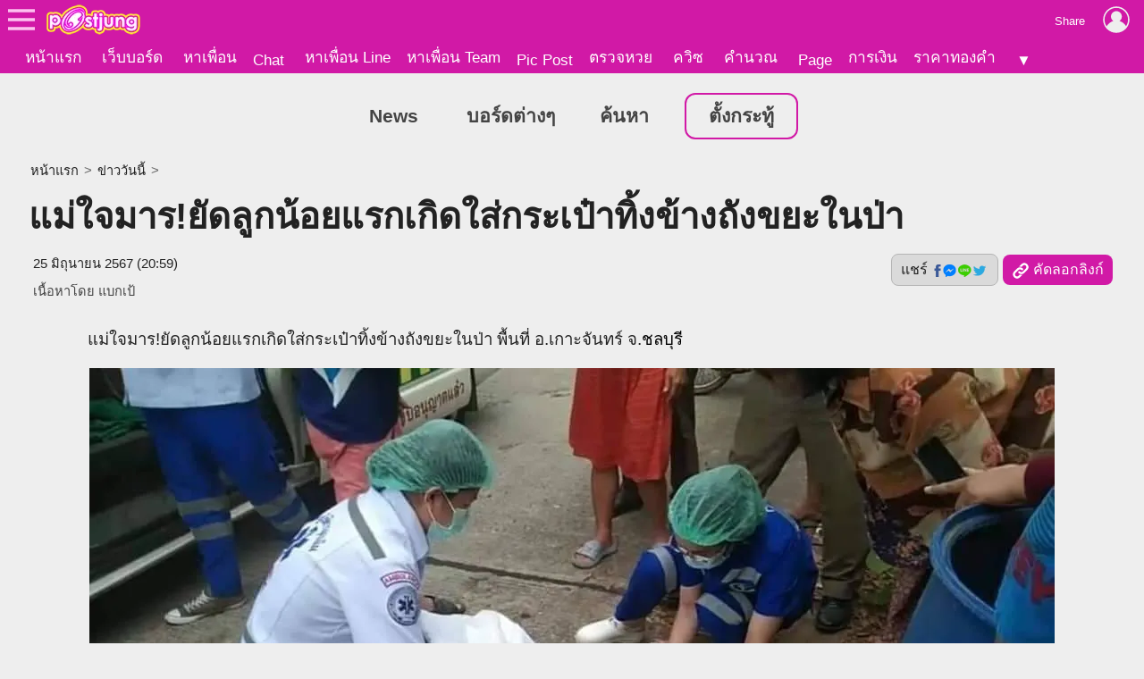

--- FILE ---
content_type: text/html; charset=UTF-8
request_url: https://news.postjung.com/1554196
body_size: 6813
content:
<!DOCTYPE html>
<html lang="th">
<head>
<meta charset="UTF-8">
<meta name="country" content="TH" />

<title>แม่ใจมาร!ยัดลูกน้อยแรกเกิดใส่กระเป๋าทิ้งข้างถังขยะในป่า</title> 
<meta name="keywords" content="แม่ทิ้งลูก, ทารกแรกเกิด, ข่าววันนี้, ข่าวด่วน ข่าวดัง" /><meta name="description" content="แม่ใจมาร!ยัดลูกน้อยแรกเกิดใส่กระเป๋าทิ้งข้างถังขยะในป่า พื้นที่ อ.เกาะจันทร์ จ. ชลบุรี 25 มิ.ย.67 เกิดเหตุสะเทือนใจจาก อ.เกาะจันทร์ จ. ชลบุรี พบเด็กทารกเ.." /><meta name="author" content="แบกเป้" /><meta property="og:image" content="https://us-fbcloud.net/hottopic/data/1068/1068220.wpql6j1ea2y0.n3.webp" /><meta property="og:image:width" content="1200" /><meta property="og:image:height" content="675" /><meta name="twitter:card" content="summary_large_image"><meta name="robots" content="max-image-preview:large"><meta property="og:type" content="website" /><meta property="og:site_name" content="Postjung.com" /><meta property="og:url" content="https://news.postjung.com/1554196" /><meta property="og:title" content="แม่ใจมาร!ยัดลูกน้อยแรกเกิดใส่กระเป๋าทิ้งข้างถังขยะในป่า" /><meta property="og:description" content="แม่ใจมาร!ยัดลูกน้อยแรกเกิดใส่กระเป๋าทิ้งข้างถังขยะในป่า พื้นที่ อ.เกาะจันทร์ จ. ชลบุรี 25 มิ.ย.67 เกิดเหตุสะเทือนใจจาก อ.เกาะจันทร์ จ. ชลบุรี พบเด็กทารกเ.." /><meta property="fb:app_id" content="422509481104843" /><meta name="twitter:title" content="แม่ใจมาร!ยัดลูกน้อยแรกเกิดใส่กระเป๋าทิ้งข้างถังขยะในป่า" /><meta name="twitter:description" content="แม่ใจมาร!ยัดลูกน้อยแรกเกิดใส่กระเป๋าทิ้งข้างถังขยะในป่า พื้นที่ อ.เกาะจันทร์ จ. ชลบุรี 25 มิ.ย.67 เกิดเหตุสะเทือนใจจาก อ.เกาะจันทร์ จ. ชลบุรี พบเด็กทารกเ.." /><meta name="twitter:image:src" content="https://us-fbcloud.net/hottopic/data/1068/1068220.wpql6j1ea2y0.n3.webp" /><meta itemprop="image" content="https://us-fbcloud.net/hottopic/data/1068/1068220.wpql6j1ea2y0.n3.webp" /><meta name="twitter:domain" content="postjung.com"><meta itemprop="name" content="แม่ใจมาร!ยัดลูกน้อยแรกเกิดใส่กระเป๋าทิ้งข้างถังขยะในป่า" /><meta itemprop="description" content="แม่ใจมาร!ยัดลูกน้อยแรกเกิดใส่กระเป๋าทิ้งข้างถังขยะในป่า พื้นที่ อ.เกาะจันทร์ จ. ชลบุรี 25 มิ.ย.67 เกิดเหตุสะเทือนใจจาก อ.เกาะจันทร์ จ. ชลบุรี พบเด็กทารกเ.." /><link rel="canonical" href="https://news.postjung.com/1554196" /><meta name="viewport" content="width=device-width, initial-scale=1">
<meta name="referrer" content="unsafe-url">
<meta name="theme-color" content="#d119a6">

<script async src="https://www.googletagmanager.com/gtag/js?id=G-YF91M3S5R6"></script><script> window.dataLayer = window.dataLayer || []; function gtag(){dataLayer.push(arguments);} gtag('js', new Date()); gtag('config', 'G-YF91M3S5R6'); </script>

<link type="text/css" rel="stylesheet" href="/wwwroot/style.v73.css" blocking="render" /><link rel="shortcut icon" href="https://us-fbcloud.net/favicon.ico" /><link rel="icon" type="image/png" href="https://us-fbcloud.net/favicon-192.png" sizes="192x192" /><link rel="apple-touch-icon" sizes="180x180" href="https://us-fbcloud.net/favicon-180.png" /><script type="text/javascript"> var isuser=false, userid=0, user="", auth_req=false, htmlhost="https://postjung.com", notihost="https://postjung.com/noti", pagehost="https://page.postjung.com", chathost="https://chat.postjung.com", cloudcachehost="https://us-fbcloud.net";  </script> <script type="text/javascript" src="/wwwroot/inc-head.v10.js"></script><link type="text/css" rel="stylesheet" href="style.v16.css" /><link type="text/css" rel="stylesheet" href="topic.v56.css" /><script async src="https://pagead2.googlesyndication.com/pagead/js/adsbygoogle.js?client=ca-pub-9667255734065359" crossorigin="anonymous"></script>
</head>
<body data-atct="-">
<div id="topbarback" style="height:78px;"></div><div id="topbar"><a id="toplogo" href="https://postjung.com" title="หน้าแรก Postjung"></a></div>
<div id="topmbox">
	<div id="topmboxmenu">
		<form id="topmboxsearch" action="https://postjung.com/search.php" method="get" onsubmit="topmboxsearch_onsubmit(this)">
			<input type="text" name="q" /><input type="submit" value="ค้นหา/ตรวจหวย" />
		</form>
		<a href="//www.postjung.com">หน้าแรก</a> <a href="//lotto.postjung.com">ตรวจหวย</a> <a href="//board.postjung.com">เว็บบอร์ด</a> <a href="//quiz.postjung.com">ควิซ</a> <a href="//picpost.postjung.com">Pic Post</a> <a href="//share.postjung.com">แชร์ลิ้ง</a> <a href="//chat.postjung.com">หาเพื่อน</a> <a href="//chat.postjung.com/chat.php">Chat</a> <a href="//line.postjung.com">หาเพื่อน Line</a> <a href="//team.postjung.com">หาเพื่อน Team</a> <a href="//page.postjung.com">Page</a> <a href="//album.postjung.com">อัลบั้ม</a> <a href="//text.postjung.com">คำคม</a> <a href="//glitter.postjung.com">Glitter</a> <a href="//piccode.postjung.com">เกมถอดรหัสภาพ</a> <a href="//cal.postjung.com">คำนวณ</a> <a href="//money.postjung.com">การเงิน</a> <a href="//gold.postjung.com">ราคาทองคำ</a> <a href="//eat.postjung.com">กินอะไรดี</a> <div class="xsp"></div><a href="//postjung.com/contact.php" target="_blank" rel="nofollow" onclick="topm.close()">ติดต่อเว็บไซต์</a><a href="//postjung.com/ads.php" rel="nofollow" onclick="topm.close()">ลงโฆษณา</a><a href="//board.postjung.com/new-adtopic.php"  rel="nofollow" onclick="topm.close()">ลงข่าวประชาสัมพันธ์</a><a href="//postjung.com/contact.php?title=แจ้งเนื้อหาไม่เหมาะสม" target="_blank" rel="nofollow">แจ้งเนื้อหาไม่เหมาะสม</a><a href="//postjung.com/agreement.php" target="_blank" rel="nofollow" onclick="topm.close()">เงื่อนไขการให้บริการ</a>	</div>
</div>

<script type="text/javascript"> var topbar_custom="", topbar_add="", top_share_url="https://news.postjung.com/1554196", top_share_title="", sp_adsense_count=0, hl="th", translate_x={"account_setting":"\u0e15\u0e31\u0e49\u0e07\u0e04\u0e48\u0e32\u0e2a\u0e21\u0e32\u0e0a\u0e34\u0e01","album":"\u0e2d\u0e31\u0e25\u0e1a\u0e31\u0e49\u0e21","cal_tool":"\u0e04\u0e33\u0e19\u0e27\u0e13","chat":"\u0e41\u0e0a\u0e17","diary":"\u0e44\u0e14\u0e2d\u0e32\u0e23\u0e35\u0e48","favorite":"\u0e23\u0e32\u0e22\u0e01\u0e32\u0e23\u0e42\u0e1b\u0e23\u0e14","friend_finder":"\u0e2b\u0e32\u0e40\u0e1e\u0e37\u0e48\u0e2d\u0e19","game":"\u0e40\u0e01\u0e21","glitter":"\u0e01\u0e23\u0e34\u0e15\u0e40\u0e15\u0e2d\u0e23\u0e4c","homepage":"\u0e2b\u0e19\u0e49\u0e32\u0e41\u0e23\u0e01","instagram_photo_downloader":"\u0e14\u0e32\u0e27\u0e19\u0e4c\u0e42\u0e2b\u0e25\u0e14\u0e23\u0e39\u0e1b\u0e08\u0e32\u0e01 IG","line_friend_finder":"\u0e2b\u0e32\u0e40\u0e1e\u0e37\u0e48\u0e2d\u0e19\u0e44\u0e25\u0e19\u0e4c","login":"\u0e40\u0e02\u0e49\u0e32\u0e2a\u0e39\u0e48\u0e23\u0e30\u0e1a\u0e1a","logout":"\u0e2d\u0e2d\u0e01\u0e08\u0e32\u0e01\u0e23\u0e30\u0e1a\u0e1a","lottocheck":"\u0e15\u0e23\u0e27\u0e08\u0e2b\u0e27\u0e22","my_album":"\u0e2d\u0e31\u0e25\u0e1a\u0e31\u0e49\u0e21\u0e02\u0e2d\u0e07\u0e09\u0e31\u0e19","my_diary":"\u0e44\u0e14\u0e2d\u0e32\u0e23\u0e35\u0e48\u0e02\u0e2d\u0e07\u0e09\u0e31\u0e19","my_kratoo":"\u0e01\u0e23\u0e30\u0e17\u0e39\u0e49\u0e02\u0e2d\u0e07\u0e09\u0e31\u0e19","my_link":"Link \u0e02\u0e2d\u0e07\u0e09\u0e31\u0e19","my_picpost":"PicPost \u0e02\u0e2d\u0e07\u0e09\u0e31\u0e19","my_space":"\u0e2a\u0e40\u0e1b\u0e0b\u0e02\u0e2d\u0e07\u0e09\u0e31\u0e19","my_video":"\u0e27\u0e34\u0e14\u0e35\u0e42\u0e2d\u0e02\u0e2d\u0e07\u0e09\u0e31\u0e19","name":"\u0e0a\u0e37\u0e48\u0e2d","password":"\u0e23\u0e2b\u0e31\u0e2a\u0e1c\u0e48\u0e32\u0e19","photo_editor":"\u0e41\u0e15\u0e48\u0e07\u0e23\u0e39\u0e1b","photo_quote":"\u0e04\u0e33\u0e04\u0e21","photo":"\u0e20\u0e32\u0e1e\u0e16\u0e48\u0e32\u0e22","pr_news":"\u0e02\u0e48\u0e32\u0e27\u0e1b\u0e23\u0e30\u0e0a\u0e32\u0e2a\u0e31\u0e21\u0e1e\u0e31\u0e19\u0e18\u0e4c","quiz":"\u0e04\u0e27\u0e34\u0e0b","register":"\u0e2a\u0e21\u0e31\u0e04\u0e23\u0e2a\u0e21\u0e32\u0e0a\u0e34\u0e01","space":"\u0e2a\u0e40\u0e1b\u0e0b","video":"\u0e27\u0e34\u0e14\u0e35\u0e42\u0e2d","webboard":"\u0e40\u0e27\u0e47\u0e1a\u0e1a\u0e2d\u0e23\u0e4c\u0e14","terms_of_service":"\u0e40\u0e07\u0e37\u0e48\u0e2d\u0e19\u0e44\u0e02\u0e01\u0e32\u0e23\u0e43\u0e2b\u0e49\u0e1a\u0e23\u0e34\u0e01\u0e32\u0e23","report_content":"\u0e41\u0e08\u0e49\u0e07 Report \u0e40\u0e19\u0e37\u0e49\u0e2d\u0e2b\u0e32","report_problem":"\u0e41\u0e08\u0e49\u0e07\u0e1b\u0e31\u0e0d\u0e2b\u0e32\u0e01\u0e32\u0e23\u0e43\u0e0a\u0e49\u0e07\u0e32\u0e19","contact_for_ads":"\u0e15\u0e34\u0e14\u0e15\u0e48\u0e2d\u0e42\u0e06\u0e29\u0e13\u0e32","contact_website":"\u0e15\u0e34\u0e14\u0e15\u0e48\u0e2d\u0e40\u0e27\u0e47\u0e1a\u0e44\u0e0b\u0e15\u0e4c"}; </script> <script type="text/javascript" src="/wwwroot/inc-top.v21.js" async></script><div id="wb_menu"><a class="xmenu" href="./">News</a> <a class="xmenu" href="https://board.postjung.com/boards.php">บอร์ดต่างๆ</a><a class="xmenu" href="https://board.postjung.com/search.php">ค้นหา</a><a class="xmenu xnewbt" href="https://board.postjung.com/edit.php">ตั้งกระทู้</a></div><script type="text/javascript">  var id=1554196, owner=2214118, userid=0, htmlhost="https://postjung.com", cloudcachehost="https://us-fbcloud.net", ht_id=1068220, adsense_auto=true, adsense_allow=true, adsense_allow_ns=true, isfbia=false; const rt={safecontent:1,ads:0,monetise:1,vote:0,votec:0}; const ro={id:2214118,username:"krasaetai",name:"แบกเป้"}; var isvote=false; </script>
<div class="mainbox">
	<div class="breadcrumb"><a href="https://postjung.com">หน้าแรก</a> &gt; <a href="https://news.postjung.com">ข่าววันนี้</a> &gt; </div><h1>แม่ใจมาร!ยัดลูกน้อยแรกเกิดใส่กระเป๋าทิ้งข้างถังขยะในป่า</h1><div id="hbar1"><div class="xrbox"><button class="xshbt" onclick="sharebt_click(this)">แชร์ <img src="https://us-fbcloud.net/pic-tem/share-socials.png" alt="Social Media" /></button><button class="xcpbt" onclick="copylink()"><img src="https://us-fbcloud.net/pic-tem/icon-link40.white.png" alt="Link" /> คัดลอกลิงก์</button></div><span class="xdate"><time datetime="2024-06-25T20:59+07:00" itemprop="datePublished">25 มิถุนายน 2567 (20:59)</time></span><span class="xcr">เนื้อหาโดย <a href="https://page.postjung.com/krasaetai" target="_blank">แบกเป้</a></span></div>	<div id="maincontent">
		<p>&nbsp;แม่ใจมาร!ยัดลูกน้อยแรกเกิดใส่กระเป๋าทิ้งข้างถังขยะในป่า พื้นที่ อ.เกาะจันทร์ จ.<a href="https://postjung.com/tag/%E0%B8%8A%E0%B8%A5%E0%B8%9A%E0%B8%B8%E0%B8%A3%E0%B8%B5" target="_blank">ชลบุรี</a></p>
<p style="text-align: center;"><a href="https://board.postjung.com/1554196#" target="_self"><img style="width:1080px;aspect-ratio:1080/601;" src="https://us-fbcloud.net/wb/data/1554/1554196-img.wpptrq.12504.webp"  border="0" /></a></p>
<p>25 มิ.ย.67 เกิดเหตุสะเทือนใจจาก อ.เกาะจันทร์ จ.<a href="https://postjung.com/tag/%E0%B8%8A%E0%B8%A5%E0%B8%9A%E0%B8%B8%E0%B8%A3%E0%B8%B5" target="_blank">ชลบุรี</a> พบเด็กทารกเพศชายแรกเกิดถูกยัดใส่กระเป๋าและทิ้งข้างถังขยะในป่าลึก เหตุเกิดในพื้นที่ห่างไกลจากชุมชน โชคดีที่มีผู้สัญจรผ่านไปพบเข้าและแจ้งเจ้าหน้าที่ทันที</p>
<p>&nbsp;</p>
<p>เจ้าหน้าที่ที่ได้รับแจ้งได้รีบเข้าตรวจสอบที่เกิดเหตุ และพบว่าเด็กทารกมีน้ำหนัก 3,400 กรัม สภาพร่างกายแข็งแรงดี ไม่พบร่องรอยบาดเจ็บหรืออาการป่วยใดๆ หลังจากนั้น โรงพยาบาลเกาะจันทร์ได้ส่งทีมแพทย์และพยาบาลมารับตัวทารกน้อยไปดูแลต่อไป</p>
<p>&nbsp; &nbsp;ด้านตำรวจ สถานีตำรวจภูธรเกาะจันทร์ได้เร่งเปิดการสอบสวนและสืบหาข้อมูลเพิ่มเติมเพื่อตามหาตัวแม่ของเด็ก และผู้ที่เกี่ยวข้องกับการกระทำครั้งนี้</p>
<p>เบื้องต้นยังไม่มีเบาะแสชัดเจน แต่เจ้าหน้าที่กำลังพยายามตรวจสอบกล้องวงจรปิดและสอบถามผู้พบเห็นในบริเวณใกล้เคียง</p>
<p>&nbsp;</p>
<p>เหตุการณ์นี้สร้างความสะเทือนใจและความตกใจให้กับชาวบ้านในพื้นที่ และทางเจ้าหน้าที่ขอความร่วมมือจากประชาชน หากมีข้อมูลหรือเบาะแสใดๆ ที่เกี่ยวข้องกับเหตุการณ์นี้ กรุณาแจ้งมายังสถานีตำรวจภูธรเกาะจันทร์โดยด่วน</p><div class="spcredit">เนื้อหาโดย: บก หนึ่ง กระแสใต้</div><div class="sptags">Tags&nbsp; <a href="https://postjung.com/tag/%E0%B9%81%E0%B8%A1%E0%B9%88%E0%B8%97%E0%B8%B4%E0%B9%89%E0%B8%87%E0%B8%A5%E0%B8%B9%E0%B8%81">แม่ทิ้งลูก</a> <a href="https://postjung.com/tag/%E0%B8%97%E0%B8%B2%E0%B8%A3%E0%B8%81%E0%B9%81%E0%B8%A3%E0%B8%81%E0%B9%80%E0%B8%81%E0%B8%B4%E0%B8%94"> ทารกแรกเกิด</a> <a href="https://postjung.com/tag/%E0%B8%82%E0%B9%88%E0%B8%B2%E0%B8%A7%E0%B8%A7%E0%B8%B1%E0%B8%99%E0%B8%99%E0%B8%B5%E0%B9%89"> ข่าววันนี้</a> <a href="https://postjung.com/tag/%E0%B8%82%E0%B9%88%E0%B8%B2%E0%B8%A7%E0%B8%94%E0%B9%88%E0%B8%A7%E0%B8%99%20%E0%B8%82%E0%B9%88%E0%B8%B2%E0%B8%A7%E0%B8%94%E0%B8%B1%E0%B8%87"> ข่าวด่วน ข่าวดัง</a></div>	</div>
	<div class="sptool"><a class="bt small xreport" href="https://postjung.com/report.php?srctype=webboard&srcid=1554196" target="_blank" rel="nofollow">⚠ แจ้งเนื้อหาไม่เหมาะสม</a><span id="gmenubt" class="bt small">&nbsp;</span></div><div id="infobox"><div class="spinfo spinfo1"><div class="xicon"><a href="https://page.postjung.com/krasaetai" title="Page ของ แบกเป้"><img src="https://us-fbcloud.net/udata/u.2214118/myicon.zsfrvut.1.webp" loading="lazy" alt="แบกเป้'s profile" /></a></div><div class="xbody"><br/><br/> โพสท์โดย: <a href="https://page.postjung.com/krasaetai" class="xname">แบกเป้</a></div></div><div class="spinfo spinfo2"><div class="xlabel">เป็นกำลังใจให้เจ้าของกระทู้โดยการ VOTE และ SHARE</div><div id="votenum"></div><div id="voterate"><div id="voterate1"></div></div><div id="votemsg"></div><div id="votehist"></div></div></div><div id="cmn"></div><script> var cmnvar={"cmkey":"webboard:1554196","owner":2214118,"inittime":1769903884,"userid":0,"user":"","delable":false,"hidable":false,"custom_title":"","useronly":true}; </script><script src="/wwwroot/cmn/loader.v03.js" async></script><div class="spht" id="tophtbox"><div class="xtitle">Hot Topic ที่น่าสนใจอื่นๆ</div><a class="xlink" href="https://news.postjung.com/1667785"><span class="ximg"><img src="https://us-fbcloud.net/hottopic/data/1141/1141440.xoc48j1dnpfb.n2.webp" loading="lazy" /></span><span class="xtitle">ไทยกระหึ่มโลก! คว้ามงกุฎ Mrs. World 2025 เป็นมงที่ 3 ให้ไทย</span></a><a class="xlink" href="https://board.postjung.com/1667815"><span class="ximg"><img src="https://us-fbcloud.net/hottopic/data/1141/1141459.xocdlo1v6oli.n2.webp" loading="lazy" /></span><span class="xtitle">พบ&#039;ฝาแฝดโลก&#039;! ดาวเคราะห์ดวงใหม่ สภาพเอื้อต่อการดำรงชีวิต&quot;</span></a><a class="xlink" href="https://exclusive.postjung.com/1667602"><span class="ximg"><img src="https://us-fbcloud.net/hottopic/data/1141/1141319.xo9qtp1ujd7l.n2.webp" loading="lazy" /></span><span class="xtitle">หน่วยทหารชั้นนำของไทย ที่ขึ้นชื่อว่ามีหลักสูตรการฝึกที่หนักที่สุด</span></a><a class="xlink" href="https://news.postjung.com/1667788"><span class="ximg"><img src="https://us-fbcloud.net/hottopic/data/1141/1141442.xoc7111c0vas.n2.webp" loading="lazy" /></span><span class="xtitle">&quot;นึกว่าหมูบินได้! โดรนส่งหมูพลาดท่า ชนสายไฟบึ้ม ทำไฟดับยกหมู่บ้าน&quot;</span></a><a class="xlink" href="https://exclusive.postjung.com/1667792"><span class="ximg"><img src="https://us-fbcloud.net/hottopic/data/1141/1141443.xoc4u36xyx6.n2.webp" loading="lazy" /></span><span class="xtitle">มอเตอร์ไซค์รุ่นยอดนิยม ที่มียอดขายมากที่สุดตลอดกาล</span></a><a class="xlink" href="https://exclusive.postjung.com/1667794"><span class="ximg"><img src="https://us-fbcloud.net/hottopic/data/1141/1141445.xoc51h1lojrn.n2.webp" loading="lazy" /></span><span class="xtitle">มหาวิทยาลัยในประเทศไทย ที่ดีที่สุดและติดอันดับระดับโลก</span></a><a class="xlink" href="https://board.postjung.com/1667878"><span class="ximg"><img src="https://us-fbcloud.net/hottopic/data/1141/1141493.xodnf2bk7mx.n2.webp" loading="lazy" /></span><span class="xtitle">10ประเทศที่ตุนทองคำมากที่สุดในโลก</span></a><a class="xlink" href="https://news.postjung.com/1667867"><span class="ximg"><img src="https://us-fbcloud.net/hottopic/data/1141/1141484.xodmv3slyjv.n2.webp" loading="lazy" /></span><span class="xtitle">เครื่องบินของสายการบินไทย วกกลับเพื่อรับผู้โดยสาร 23 คนที่ตกค้างอยู่บนรันเวย์</span></a><a class="xlink" href="https://board.postjung.com/1667782"><span class="ximg"><img src="https://us-fbcloud.net/hottopic/data/1141/1141436.xoc2njwtojw.n2.webp" loading="lazy" /></span><span class="xtitle">&quot;ส่องเลขเด็ด 1/2/69: คัดมาให้แล้ว! เลขดังจากเหตุการณ์เด่น และวันรำลึกคนดังในอดีต&quot;</span></a><a class="xlink" href="https://board.postjung.com/1667811"><span class="ximg"><img src="https://us-fbcloud.net/hottopic/data/1141/1141456.xocbu610voc0.n2.webp" loading="lazy" /></span><span class="xtitle">&quot;งูหายากโผล่ห้องน้ำรถไฟใต้ดิน! ช็อกเป็นพันธุ์ใกล้สูญพันธุ์&quot;</span></a><a class="xlink" href="https://exclusive.postjung.com/1667920"><span class="ximg"><img src="https://us-fbcloud.net/hottopic/data/1141/1141521.xoe722hkiw3.n2.webp" loading="lazy" /></span><span class="xtitle">ย่านที่ราคาที่ดินแพงที่สุด อันดับหนึ่งของประเทศไทย</span></a><div class="xtitle">Hot Topic ที่มีผู้ตอบล่าสุด</div><a class="xlink" href="https://board.postjung.com/1667878"><span class="ximg"><img src="https://us-fbcloud.net/hottopic/data/1141/1141493.xodnf2bk7mx.n2.webp" loading="lazy" /></span><span class="xtitle">10ประเทศที่ตุนทองคำมากที่สุดในโลก</span></a><a class="xlink" href="https://board.postjung.com/1643172"><span class="ximg"><img src="https://us-fbcloud.net/hottopic/data/1125/1125858.xfdd3b1jn5y9.n2.webp" loading="lazy" /></span><span class="xtitle">รีวิวหนังดัง the social network</span></a><a class="xlink" href="https://news.postjung.com/1667923"><span class="ximg"><img src="https://us-fbcloud.net/hottopic/data/1141/1141523.xoebi31l009g.n2.webp" loading="lazy" /></span><span class="xtitle">ข่าวดี นศท.! กองทัพบกสั่งงดฝึกภาคสนามเขาชนไก่ 8 ก.พ. นี้ เปิดทาง &quot;First Voter&quot; ไปเลือกตั้ง</span></a><a class="xlink" href="https://board.postjung.com/1667815"><span class="ximg"><img src="https://us-fbcloud.net/hottopic/data/1141/1141459.xocdlo1v6oli.n2.webp" loading="lazy" /></span><span class="xtitle">พบ&#039;ฝาแฝดโลก&#039;! ดาวเคราะห์ดวงใหม่ สภาพเอื้อต่อการดำรงชีวิต&quot;</span></a><a class="xlink" href="https://news.postjung.com/1667827"><span class="ximg"><img src="https://us-fbcloud.net/hottopic/data/1141/1141461.xockrl1tcogu.n2.webp" loading="lazy" /></span><span class="xtitle">ไทยแลนด์ทำถึง! &quot;วาเนสซ่า เว้งค์&quot; คว้า 2 ตำแหน่งบนเวที Miss Intercontinental 2026</span></a><a class="xlink" href="https://plus.postjung.com/1663832"><span class="ximg"><img src="https://us-fbcloud.net/hottopic/data/1138/1138975.xms3lutv0dn.n2.webp" loading="lazy" /></span><span class="xtitle">รู้ไหมว่าทำไมคุณถึงหยุดเล่นพนันไม่ได้</span></a></div><div id="htobox"></div><div class="spht2"><div class="xheader">กระทู้อื่นๆในบอร์ด <a href="board-4"><img src="https://us-fbcloud.net/wb/data/board/0/4/icon.pa9an5.z06c.jpg" loading="lazy" /> ข่าววันนี้</a></div><a class="xlink" href="1667993"><span class="ximg"><img src="https://us-fbcloud.net/wb/data/1667/1667993-display.jpg" loading="lazy" /></span><span class="xtitle">&quot;เต้ มงคลกิตติ์&quot; เสนอนโยบายให้ผู้ชายเพิ่มขนาดจู๋..เพื่อกระตุ้นการมีบุตรและส่งเสริมความมั่นใจ</span></a><a class="xlink" href="1667989"><span class="ximg"><img src="https://us-fbcloud.net/wb/data/1667/1667989-display.jpg" loading="lazy" /></span><span class="xtitle">เจาะลึกเศรษฐกิจดิจิทัล</span></a><a class="xlink" href="1667986"><span class="ximg"><img src="https://us-fbcloud.net/wb/data/1667/1667986-display.jpg" loading="lazy" /></span><span class="xtitle">แพลตฟอร์ม Payeer ยุติการให้บริการ เนื่องจากการโดนคว่ำบาตร</span></a><a class="xlink" href="1667971"><span class="ximg"><img src="https://us-fbcloud.net/hottopic/data/1141/1141561.xoesf71af5y1.n1.webp" loading="lazy" /></span><span class="xtitle">พ่อหมดสติขณะขับรถยนต์ เด็กชายวัย 11 ปี รีบคว้าพวงมาลัยลดความสูญเสียลงได้</span></a></div><script type="text/javascript" src="topic.v51.js" async></script><div style="padding:10px 0;"><a class="spbt1" href="edit.php" rel="nofollow">ตั้งกระทู้ใหม่</a></div>
</div>

<script type="text/javascript" src="topic-tractview.php?id=1554196&sx=51bec00105429516ebb3ae1a5996c987" async></script></body>
</html>

--- FILE ---
content_type: text/html; charset=UTF-8
request_url: https://news.postjung.com/topic-tractview.php?id=1554196&sx=51bec00105429516ebb3ae1a5996c987
body_size: 19
content:
var tkt=491639

--- FILE ---
content_type: text/html; charset=utf-8
request_url: https://www.google.com/recaptcha/api2/aframe
body_size: 268
content:
<!DOCTYPE HTML><html><head><meta http-equiv="content-type" content="text/html; charset=UTF-8"></head><body><script nonce="N2YFARHA92C5gJ0m_I7H6w">/** Anti-fraud and anti-abuse applications only. See google.com/recaptcha */ try{var clients={'sodar':'https://pagead2.googlesyndication.com/pagead/sodar?'};window.addEventListener("message",function(a){try{if(a.source===window.parent){var b=JSON.parse(a.data);var c=clients[b['id']];if(c){var d=document.createElement('img');d.src=c+b['params']+'&rc='+(localStorage.getItem("rc::a")?sessionStorage.getItem("rc::b"):"");window.document.body.appendChild(d);sessionStorage.setItem("rc::e",parseInt(sessionStorage.getItem("rc::e")||0)+1);localStorage.setItem("rc::h",'1769903887714');}}}catch(b){}});window.parent.postMessage("_grecaptcha_ready", "*");}catch(b){}</script></body></html>

--- FILE ---
content_type: text/css
request_url: https://news.postjung.com/style.v16.css
body_size: 323
content:

.mainbox { width:95%; max-width:1200px; margin:0 auto; }

#wb_menu { box-sizing:border-box; width:100%; max-width:1250px; margin:0 auto; padding:15px 0 15px 0; text-align:center; }
#wb_menu .xmenu { display:inline-block; padding:8px 25px; vertical-align:middle; text-align:center; white-space:nowrap; line-height:32px; font-size:16pt; font-weight:bold; color:var(--text2); }
#wb_menu .xmenu.xbig { font-size:18pt; }
#wb_menu .xmenu.xnewbt { margin-left:15px; border:2px solid var(--primary); border-radius:12px; }
#wb_menu .xmenu.xnewbt:hover { background-color:var(--primary); color:var(--primarytext); }
#wb_menu .xmenu:hover { color:var(--linkactive); }
#wb_menu .xmenu.active { color:var(--linkpj); }

@media(max-width:1200px) {
	#wb_menu .xmenu { padding:3px 20px; }
}
@media(max-width:780px) {
	#wb_menu .xmenu { padding:3px 15px; font-size:14pt; line-height:32px; }
	#wb_menu .xmenu.xnewbt { margin-left:10px; }
}
@media(max-width:500px) {
	.mainbox { width:98%; }
	#wb_menu .xmenu.xbig {font-size:16pt; }
}
@media(max-width:400px) {
	#wb_menu .xmenu.xbig {font-size:15pt; }
}
